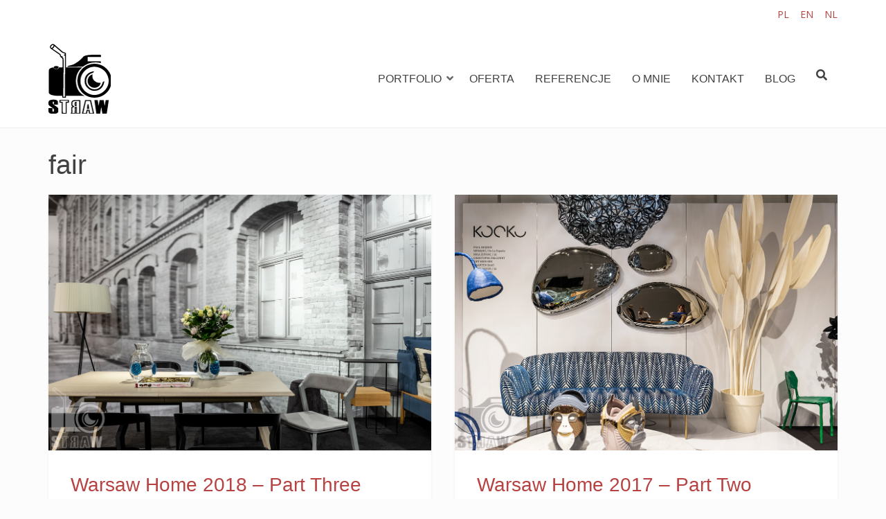

--- FILE ---
content_type: text/html; charset=UTF-8
request_url: https://strawart.pl/tag/fair/
body_size: 8228
content:
<!DOCTYPE html>
<html lang="pl-PL">
<head>
<meta charset="UTF-8">
<meta name="viewport" content="width=device-width, initial-scale=1">
<link rel="profile" href="http://gmpg.org/xfn/11">

<title>fair &#8211; StrawArt</title>
<meta name='robots' content='max-image-preview:large' />
<link rel='dns-prefetch' href='//fonts.googleapis.com' />
<link rel='dns-prefetch' href='//s.w.org' />
<link rel="alternate" type="application/rss+xml" title="StrawArt &raquo; Kanał z wpisami" href="https://strawart.pl/feed/" />
<link rel="alternate" type="application/rss+xml" title="StrawArt &raquo; Kanał z komentarzami" href="https://strawart.pl/comments/feed/" />
<link rel="alternate" type="application/rss+xml" title="StrawArt &raquo; Kanał z wpisami otagowanymi jako fair" href="https://strawart.pl/tag/fair/feed/" />
<script type="text/javascript">
window._wpemojiSettings = {"baseUrl":"https:\/\/s.w.org\/images\/core\/emoji\/14.0.0\/72x72\/","ext":".png","svgUrl":"https:\/\/s.w.org\/images\/core\/emoji\/14.0.0\/svg\/","svgExt":".svg","source":{"concatemoji":"https:\/\/strawart.pl\/wp-includes\/js\/wp-emoji-release.min.js?ver=6.0.11"}};
/*! This file is auto-generated */
!function(e,a,t){var n,r,o,i=a.createElement("canvas"),p=i.getContext&&i.getContext("2d");function s(e,t){var a=String.fromCharCode,e=(p.clearRect(0,0,i.width,i.height),p.fillText(a.apply(this,e),0,0),i.toDataURL());return p.clearRect(0,0,i.width,i.height),p.fillText(a.apply(this,t),0,0),e===i.toDataURL()}function c(e){var t=a.createElement("script");t.src=e,t.defer=t.type="text/javascript",a.getElementsByTagName("head")[0].appendChild(t)}for(o=Array("flag","emoji"),t.supports={everything:!0,everythingExceptFlag:!0},r=0;r<o.length;r++)t.supports[o[r]]=function(e){if(!p||!p.fillText)return!1;switch(p.textBaseline="top",p.font="600 32px Arial",e){case"flag":return s([127987,65039,8205,9895,65039],[127987,65039,8203,9895,65039])?!1:!s([55356,56826,55356,56819],[55356,56826,8203,55356,56819])&&!s([55356,57332,56128,56423,56128,56418,56128,56421,56128,56430,56128,56423,56128,56447],[55356,57332,8203,56128,56423,8203,56128,56418,8203,56128,56421,8203,56128,56430,8203,56128,56423,8203,56128,56447]);case"emoji":return!s([129777,127995,8205,129778,127999],[129777,127995,8203,129778,127999])}return!1}(o[r]),t.supports.everything=t.supports.everything&&t.supports[o[r]],"flag"!==o[r]&&(t.supports.everythingExceptFlag=t.supports.everythingExceptFlag&&t.supports[o[r]]);t.supports.everythingExceptFlag=t.supports.everythingExceptFlag&&!t.supports.flag,t.DOMReady=!1,t.readyCallback=function(){t.DOMReady=!0},t.supports.everything||(n=function(){t.readyCallback()},a.addEventListener?(a.addEventListener("DOMContentLoaded",n,!1),e.addEventListener("load",n,!1)):(e.attachEvent("onload",n),a.attachEvent("onreadystatechange",function(){"complete"===a.readyState&&t.readyCallback()})),(e=t.source||{}).concatemoji?c(e.concatemoji):e.wpemoji&&e.twemoji&&(c(e.twemoji),c(e.wpemoji)))}(window,document,window._wpemojiSettings);
</script>
<style type="text/css">
img.wp-smiley,
img.emoji {
	display: inline !important;
	border: none !important;
	box-shadow: none !important;
	height: 1em !important;
	width: 1em !important;
	margin: 0 0.07em !important;
	vertical-align: -0.1em !important;
	background: none !important;
	padding: 0 !important;
}
</style>
	<link rel='stylesheet' id='fbrev_css-css'  href='https://strawart.pl/wp-content/plugins/fb-reviews-widget/static/css/facebook-review.css?ver=1.7.9' type='text/css' media='all' />
<link rel='stylesheet' id='pt-cv-public-style-css'  href='https://strawart.pl/wp-content/plugins/content-views-query-and-display-post-page/public/assets/css/cv.css?ver=3.6.1.1' type='text/css' media='all' />
<link rel='stylesheet' id='wp-block-library-css'  href='https://strawart.pl/wp-includes/css/dist/block-library/style.min.css?ver=6.0.11' type='text/css' media='all' />
<style id='global-styles-inline-css' type='text/css'>
body{--wp--preset--color--black: #000000;--wp--preset--color--cyan-bluish-gray: #abb8c3;--wp--preset--color--white: #ffffff;--wp--preset--color--pale-pink: #f78da7;--wp--preset--color--vivid-red: #cf2e2e;--wp--preset--color--luminous-vivid-orange: #ff6900;--wp--preset--color--luminous-vivid-amber: #fcb900;--wp--preset--color--light-green-cyan: #7bdcb5;--wp--preset--color--vivid-green-cyan: #00d084;--wp--preset--color--pale-cyan-blue: #8ed1fc;--wp--preset--color--vivid-cyan-blue: #0693e3;--wp--preset--color--vivid-purple: #9b51e0;--wp--preset--color--custom-color-1: #faeded;--wp--preset--color--custom-color-2: #e08b8b;--wp--preset--color--very-dark-grey: #414141;--wp--preset--color--very-light-grey: #fcfcfc;--wp--preset--color--very-light-gray: #eeeeee;--wp--preset--color--very-dark-gray: #313131;--wp--preset--gradient--vivid-cyan-blue-to-vivid-purple: linear-gradient(135deg,rgba(6,147,227,1) 0%,rgb(155,81,224) 100%);--wp--preset--gradient--light-green-cyan-to-vivid-green-cyan: linear-gradient(135deg,rgb(122,220,180) 0%,rgb(0,208,130) 100%);--wp--preset--gradient--luminous-vivid-amber-to-luminous-vivid-orange: linear-gradient(135deg,rgba(252,185,0,1) 0%,rgba(255,105,0,1) 100%);--wp--preset--gradient--luminous-vivid-orange-to-vivid-red: linear-gradient(135deg,rgba(255,105,0,1) 0%,rgb(207,46,46) 100%);--wp--preset--gradient--very-light-gray-to-cyan-bluish-gray: linear-gradient(135deg,rgb(238,238,238) 0%,rgb(169,184,195) 100%);--wp--preset--gradient--cool-to-warm-spectrum: linear-gradient(135deg,rgb(74,234,220) 0%,rgb(151,120,209) 20%,rgb(207,42,186) 40%,rgb(238,44,130) 60%,rgb(251,105,98) 80%,rgb(254,248,76) 100%);--wp--preset--gradient--blush-light-purple: linear-gradient(135deg,rgb(255,206,236) 0%,rgb(152,150,240) 100%);--wp--preset--gradient--blush-bordeaux: linear-gradient(135deg,rgb(254,205,165) 0%,rgb(254,45,45) 50%,rgb(107,0,62) 100%);--wp--preset--gradient--luminous-dusk: linear-gradient(135deg,rgb(255,203,112) 0%,rgb(199,81,192) 50%,rgb(65,88,208) 100%);--wp--preset--gradient--pale-ocean: linear-gradient(135deg,rgb(255,245,203) 0%,rgb(182,227,212) 50%,rgb(51,167,181) 100%);--wp--preset--gradient--electric-grass: linear-gradient(135deg,rgb(202,248,128) 0%,rgb(113,206,126) 100%);--wp--preset--gradient--midnight: linear-gradient(135deg,rgb(2,3,129) 0%,rgb(40,116,252) 100%);--wp--preset--duotone--dark-grayscale: url('#wp-duotone-dark-grayscale');--wp--preset--duotone--grayscale: url('#wp-duotone-grayscale');--wp--preset--duotone--purple-yellow: url('#wp-duotone-purple-yellow');--wp--preset--duotone--blue-red: url('#wp-duotone-blue-red');--wp--preset--duotone--midnight: url('#wp-duotone-midnight');--wp--preset--duotone--magenta-yellow: url('#wp-duotone-magenta-yellow');--wp--preset--duotone--purple-green: url('#wp-duotone-purple-green');--wp--preset--duotone--blue-orange: url('#wp-duotone-blue-orange');--wp--preset--font-size--small: 13px;--wp--preset--font-size--medium: 20px;--wp--preset--font-size--large: 36px;--wp--preset--font-size--x-large: 42px;}.has-black-color{color: var(--wp--preset--color--black) !important;}.has-cyan-bluish-gray-color{color: var(--wp--preset--color--cyan-bluish-gray) !important;}.has-white-color{color: var(--wp--preset--color--white) !important;}.has-pale-pink-color{color: var(--wp--preset--color--pale-pink) !important;}.has-vivid-red-color{color: var(--wp--preset--color--vivid-red) !important;}.has-luminous-vivid-orange-color{color: var(--wp--preset--color--luminous-vivid-orange) !important;}.has-luminous-vivid-amber-color{color: var(--wp--preset--color--luminous-vivid-amber) !important;}.has-light-green-cyan-color{color: var(--wp--preset--color--light-green-cyan) !important;}.has-vivid-green-cyan-color{color: var(--wp--preset--color--vivid-green-cyan) !important;}.has-pale-cyan-blue-color{color: var(--wp--preset--color--pale-cyan-blue) !important;}.has-vivid-cyan-blue-color{color: var(--wp--preset--color--vivid-cyan-blue) !important;}.has-vivid-purple-color{color: var(--wp--preset--color--vivid-purple) !important;}.has-black-background-color{background-color: var(--wp--preset--color--black) !important;}.has-cyan-bluish-gray-background-color{background-color: var(--wp--preset--color--cyan-bluish-gray) !important;}.has-white-background-color{background-color: var(--wp--preset--color--white) !important;}.has-pale-pink-background-color{background-color: var(--wp--preset--color--pale-pink) !important;}.has-vivid-red-background-color{background-color: var(--wp--preset--color--vivid-red) !important;}.has-luminous-vivid-orange-background-color{background-color: var(--wp--preset--color--luminous-vivid-orange) !important;}.has-luminous-vivid-amber-background-color{background-color: var(--wp--preset--color--luminous-vivid-amber) !important;}.has-light-green-cyan-background-color{background-color: var(--wp--preset--color--light-green-cyan) !important;}.has-vivid-green-cyan-background-color{background-color: var(--wp--preset--color--vivid-green-cyan) !important;}.has-pale-cyan-blue-background-color{background-color: var(--wp--preset--color--pale-cyan-blue) !important;}.has-vivid-cyan-blue-background-color{background-color: var(--wp--preset--color--vivid-cyan-blue) !important;}.has-vivid-purple-background-color{background-color: var(--wp--preset--color--vivid-purple) !important;}.has-black-border-color{border-color: var(--wp--preset--color--black) !important;}.has-cyan-bluish-gray-border-color{border-color: var(--wp--preset--color--cyan-bluish-gray) !important;}.has-white-border-color{border-color: var(--wp--preset--color--white) !important;}.has-pale-pink-border-color{border-color: var(--wp--preset--color--pale-pink) !important;}.has-vivid-red-border-color{border-color: var(--wp--preset--color--vivid-red) !important;}.has-luminous-vivid-orange-border-color{border-color: var(--wp--preset--color--luminous-vivid-orange) !important;}.has-luminous-vivid-amber-border-color{border-color: var(--wp--preset--color--luminous-vivid-amber) !important;}.has-light-green-cyan-border-color{border-color: var(--wp--preset--color--light-green-cyan) !important;}.has-vivid-green-cyan-border-color{border-color: var(--wp--preset--color--vivid-green-cyan) !important;}.has-pale-cyan-blue-border-color{border-color: var(--wp--preset--color--pale-cyan-blue) !important;}.has-vivid-cyan-blue-border-color{border-color: var(--wp--preset--color--vivid-cyan-blue) !important;}.has-vivid-purple-border-color{border-color: var(--wp--preset--color--vivid-purple) !important;}.has-vivid-cyan-blue-to-vivid-purple-gradient-background{background: var(--wp--preset--gradient--vivid-cyan-blue-to-vivid-purple) !important;}.has-light-green-cyan-to-vivid-green-cyan-gradient-background{background: var(--wp--preset--gradient--light-green-cyan-to-vivid-green-cyan) !important;}.has-luminous-vivid-amber-to-luminous-vivid-orange-gradient-background{background: var(--wp--preset--gradient--luminous-vivid-amber-to-luminous-vivid-orange) !important;}.has-luminous-vivid-orange-to-vivid-red-gradient-background{background: var(--wp--preset--gradient--luminous-vivid-orange-to-vivid-red) !important;}.has-very-light-gray-to-cyan-bluish-gray-gradient-background{background: var(--wp--preset--gradient--very-light-gray-to-cyan-bluish-gray) !important;}.has-cool-to-warm-spectrum-gradient-background{background: var(--wp--preset--gradient--cool-to-warm-spectrum) !important;}.has-blush-light-purple-gradient-background{background: var(--wp--preset--gradient--blush-light-purple) !important;}.has-blush-bordeaux-gradient-background{background: var(--wp--preset--gradient--blush-bordeaux) !important;}.has-luminous-dusk-gradient-background{background: var(--wp--preset--gradient--luminous-dusk) !important;}.has-pale-ocean-gradient-background{background: var(--wp--preset--gradient--pale-ocean) !important;}.has-electric-grass-gradient-background{background: var(--wp--preset--gradient--electric-grass) !important;}.has-midnight-gradient-background{background: var(--wp--preset--gradient--midnight) !important;}.has-small-font-size{font-size: var(--wp--preset--font-size--small) !important;}.has-medium-font-size{font-size: var(--wp--preset--font-size--medium) !important;}.has-large-font-size{font-size: var(--wp--preset--font-size--large) !important;}.has-x-large-font-size{font-size: var(--wp--preset--font-size--x-large) !important;}
</style>
<link rel='stylesheet' id='contact-form-7-css'  href='https://strawart.pl/wp-content/plugins/contact-form-7/includes/css/styles.css?ver=5.7.5.1' type='text/css' media='all' />
<link rel='stylesheet' id='rpdev-fonts-css'  href='//fonts.googleapis.com/css?family=Josefin+Sans%3A100%2C100i%2C300%2C300i%2C400%2C400i%2C600%2C600i%2C700%2C700i%7COpen+Sans%3A300%2C300i%2C400%2C400i%2C600%2C600i%2C700%2C700i%2C800%2C800i&#038;subset=latin%2Clatin-ext' type='text/css' media='all' />
<link rel='stylesheet' id='rpdev-fontawesome-css'  href='https://strawart.pl/wp-content/themes/strawartrpdev/fontawesome/css/all.min.css?ver=6.0.11' type='text/css' media='all' />
<link rel='stylesheet' id='rpdev-bx-slider-css'  href='https://strawart.pl/wp-content/themes/strawartrpdev/css/bx-slider.css?ver=6.0.11' type='text/css' media='all' />
<link rel='stylesheet' id='rpdev-style-css'  href='https://strawart.pl/wp-content/themes/strawartrpdev/style.css?ver=6.0.11' type='text/css' media='all' />
<style id='rpdev-style-inline-css' type='text/css'>
.container{max-width:1140px;}
</style>
<script type='text/javascript' src='https://strawart.pl/wp-content/plugins/fb-reviews-widget/static/js/wpac-time.js?ver=1.7.9' id='wpac_time_js-js'></script>
<script type='text/javascript' src='https://strawart.pl/wp-includes/js/jquery/jquery.min.js?ver=3.6.0' id='jquery-core-js'></script>
<script type='text/javascript' src='https://strawart.pl/wp-includes/js/jquery/jquery-migrate.min.js?ver=3.3.2' id='jquery-migrate-js'></script>
<link rel="https://api.w.org/" href="https://strawart.pl/wp-json/" /><link rel="alternate" type="application/json" href="https://strawart.pl/wp-json/wp/v2/tags/47" /><link rel="EditURI" type="application/rsd+xml" title="RSD" href="https://strawart.pl/xmlrpc.php?rsd" />
<link rel="wlwmanifest" type="application/wlwmanifest+xml" href="https://strawart.pl/wp-includes/wlwmanifest.xml" /> 
<meta name="generator" content="WordPress 6.0.11" />
<style type="text/css">.recentcomments a{display:inline !important;padding:0 !important;margin:0 !important;}</style><link rel="icon" href="https://strawart.pl/wp-content/uploads/2019/07/straw_art_logo.png" sizes="32x32" />
<link rel="icon" href="https://strawart.pl/wp-content/uploads/2019/07/straw_art_logo.png" sizes="192x192" />
<link rel="apple-touch-icon" href="https://strawart.pl/wp-content/uploads/2019/07/straw_art_logo.png" />
<meta name="msapplication-TileImage" content="https://strawart.pl/wp-content/uploads/2019/07/straw_art_logo.png" />
</head>

<body class="archive tag tag-fair tag-47 wp-custom-logo group-blog">
<script async defer crossorigin="anonymous" src="https://connect.facebook.net/pl_PL/sdk.js#xfbml=1&version=v9.0" nonce="3saPULmP"></script>
<svg xmlns="http://www.w3.org/2000/svg" viewBox="0 0 0 0" width="0" height="0" focusable="false" role="none" style="visibility: hidden; position: absolute; left: -9999px; overflow: hidden;" ><defs><filter id="wp-duotone-dark-grayscale"><feColorMatrix color-interpolation-filters="sRGB" type="matrix" values=" .299 .587 .114 0 0 .299 .587 .114 0 0 .299 .587 .114 0 0 .299 .587 .114 0 0 " /><feComponentTransfer color-interpolation-filters="sRGB" ><feFuncR type="table" tableValues="0 0.49803921568627" /><feFuncG type="table" tableValues="0 0.49803921568627" /><feFuncB type="table" tableValues="0 0.49803921568627" /><feFuncA type="table" tableValues="1 1" /></feComponentTransfer><feComposite in2="SourceGraphic" operator="in" /></filter></defs></svg><svg xmlns="http://www.w3.org/2000/svg" viewBox="0 0 0 0" width="0" height="0" focusable="false" role="none" style="visibility: hidden; position: absolute; left: -9999px; overflow: hidden;" ><defs><filter id="wp-duotone-grayscale"><feColorMatrix color-interpolation-filters="sRGB" type="matrix" values=" .299 .587 .114 0 0 .299 .587 .114 0 0 .299 .587 .114 0 0 .299 .587 .114 0 0 " /><feComponentTransfer color-interpolation-filters="sRGB" ><feFuncR type="table" tableValues="0 1" /><feFuncG type="table" tableValues="0 1" /><feFuncB type="table" tableValues="0 1" /><feFuncA type="table" tableValues="1 1" /></feComponentTransfer><feComposite in2="SourceGraphic" operator="in" /></filter></defs></svg><svg xmlns="http://www.w3.org/2000/svg" viewBox="0 0 0 0" width="0" height="0" focusable="false" role="none" style="visibility: hidden; position: absolute; left: -9999px; overflow: hidden;" ><defs><filter id="wp-duotone-purple-yellow"><feColorMatrix color-interpolation-filters="sRGB" type="matrix" values=" .299 .587 .114 0 0 .299 .587 .114 0 0 .299 .587 .114 0 0 .299 .587 .114 0 0 " /><feComponentTransfer color-interpolation-filters="sRGB" ><feFuncR type="table" tableValues="0.54901960784314 0.98823529411765" /><feFuncG type="table" tableValues="0 1" /><feFuncB type="table" tableValues="0.71764705882353 0.25490196078431" /><feFuncA type="table" tableValues="1 1" /></feComponentTransfer><feComposite in2="SourceGraphic" operator="in" /></filter></defs></svg><svg xmlns="http://www.w3.org/2000/svg" viewBox="0 0 0 0" width="0" height="0" focusable="false" role="none" style="visibility: hidden; position: absolute; left: -9999px; overflow: hidden;" ><defs><filter id="wp-duotone-blue-red"><feColorMatrix color-interpolation-filters="sRGB" type="matrix" values=" .299 .587 .114 0 0 .299 .587 .114 0 0 .299 .587 .114 0 0 .299 .587 .114 0 0 " /><feComponentTransfer color-interpolation-filters="sRGB" ><feFuncR type="table" tableValues="0 1" /><feFuncG type="table" tableValues="0 0.27843137254902" /><feFuncB type="table" tableValues="0.5921568627451 0.27843137254902" /><feFuncA type="table" tableValues="1 1" /></feComponentTransfer><feComposite in2="SourceGraphic" operator="in" /></filter></defs></svg><svg xmlns="http://www.w3.org/2000/svg" viewBox="0 0 0 0" width="0" height="0" focusable="false" role="none" style="visibility: hidden; position: absolute; left: -9999px; overflow: hidden;" ><defs><filter id="wp-duotone-midnight"><feColorMatrix color-interpolation-filters="sRGB" type="matrix" values=" .299 .587 .114 0 0 .299 .587 .114 0 0 .299 .587 .114 0 0 .299 .587 .114 0 0 " /><feComponentTransfer color-interpolation-filters="sRGB" ><feFuncR type="table" tableValues="0 0" /><feFuncG type="table" tableValues="0 0.64705882352941" /><feFuncB type="table" tableValues="0 1" /><feFuncA type="table" tableValues="1 1" /></feComponentTransfer><feComposite in2="SourceGraphic" operator="in" /></filter></defs></svg><svg xmlns="http://www.w3.org/2000/svg" viewBox="0 0 0 0" width="0" height="0" focusable="false" role="none" style="visibility: hidden; position: absolute; left: -9999px; overflow: hidden;" ><defs><filter id="wp-duotone-magenta-yellow"><feColorMatrix color-interpolation-filters="sRGB" type="matrix" values=" .299 .587 .114 0 0 .299 .587 .114 0 0 .299 .587 .114 0 0 .299 .587 .114 0 0 " /><feComponentTransfer color-interpolation-filters="sRGB" ><feFuncR type="table" tableValues="0.78039215686275 1" /><feFuncG type="table" tableValues="0 0.94901960784314" /><feFuncB type="table" tableValues="0.35294117647059 0.47058823529412" /><feFuncA type="table" tableValues="1 1" /></feComponentTransfer><feComposite in2="SourceGraphic" operator="in" /></filter></defs></svg><svg xmlns="http://www.w3.org/2000/svg" viewBox="0 0 0 0" width="0" height="0" focusable="false" role="none" style="visibility: hidden; position: absolute; left: -9999px; overflow: hidden;" ><defs><filter id="wp-duotone-purple-green"><feColorMatrix color-interpolation-filters="sRGB" type="matrix" values=" .299 .587 .114 0 0 .299 .587 .114 0 0 .299 .587 .114 0 0 .299 .587 .114 0 0 " /><feComponentTransfer color-interpolation-filters="sRGB" ><feFuncR type="table" tableValues="0.65098039215686 0.40392156862745" /><feFuncG type="table" tableValues="0 1" /><feFuncB type="table" tableValues="0.44705882352941 0.4" /><feFuncA type="table" tableValues="1 1" /></feComponentTransfer><feComposite in2="SourceGraphic" operator="in" /></filter></defs></svg><svg xmlns="http://www.w3.org/2000/svg" viewBox="0 0 0 0" width="0" height="0" focusable="false" role="none" style="visibility: hidden; position: absolute; left: -9999px; overflow: hidden;" ><defs><filter id="wp-duotone-blue-orange"><feColorMatrix color-interpolation-filters="sRGB" type="matrix" values=" .299 .587 .114 0 0 .299 .587 .114 0 0 .299 .587 .114 0 0 .299 .587 .114 0 0 " /><feComponentTransfer color-interpolation-filters="sRGB" ><feFuncR type="table" tableValues="0.098039215686275 1" /><feFuncG type="table" tableValues="0 0.66274509803922" /><feFuncB type="table" tableValues="0.84705882352941 0.41960784313725" /><feFuncA type="table" tableValues="1 1" /></feComponentTransfer><feComposite in2="SourceGraphic" operator="in" /></filter></defs></svg><a class="skip-link screen-reader-text" href="#content">Skip to content</a>
<div id="page">

	<header id="masthead" class="site-header">

				<div id="top-bar">
			<div class="container">
				<aside id="polylang-2" class="widget widget_polylang"><ul>
	<li class="lang-item lang-item-439 lang-item-pl current-lang lang-item-first"><a  lang="pl-PL" hreflang="pl-PL" href="https://strawart.pl/tag/fair/">PL</a></li>
	<li class="lang-item lang-item-441 lang-item-en no-translation"><a  lang="en-GB" hreflang="en-GB" href="https://strawart.pl/en/">EN</a></li>
	<li class="lang-item lang-item-443 lang-item-nl no-translation"><a  lang="nl-NL" hreflang="nl-NL" href="https://strawart.pl/nl/">NL</a></li>
</ul>
</aside>			</div>
		</div>
		
		<div class="container">
					<div id="site-branding">
				<a href="https://strawart.pl/" class="custom-logo-link" rel="home"><img width="90" height="101" src="https://strawart.pl/wp-content/uploads/2019/07/straw_art_logo.png" class="custom-logo" alt="StrawArt" /></a>				
						<div class="site-description"></div>
			</div><!-- #site-branding -->
						<button class="toggle-nav"></button>
		<div id="site-navigation" role="navigation">
			<div class="site-main-menu">
			<div class="menu-topm-container"><ul id="primary-menu" class="menu"><li id="menu-item-5117" class="menu-item menu-item-type-custom menu-item-object-custom menu-item-has-children menu-item-5117"><button class="sub-trigger"></button><a href="#">Portfolio</a>
<ul class="sub-menu">
	<li id="menu-item-5143" class="menu-item menu-item-type-custom menu-item-object-custom menu-item-has-children menu-item-5143"><button class="sub-trigger"></button><a href="#">Fotografia wnętrz</a>
	<ul class="sub-menu">
		<li id="menu-item-5138" class="menu-item menu-item-type-taxonomy menu-item-object-category menu-item-5138"><a href="https://strawart.pl/category/fotografia-wnetrz/biura-projektowe/">Biura Projektowe</a></li>
		<li id="menu-item-5141" class="menu-item menu-item-type-taxonomy menu-item-object-category menu-item-5141"><a href="https://strawart.pl/category/fotografia-wnetrz/wnetrza-komercyjne/">Wnętrza Komercyjne</a></li>
		<li id="menu-item-5142" class="menu-item menu-item-type-taxonomy menu-item-object-category menu-item-5142"><a href="https://strawart.pl/category/fotografia-wnetrz/wynajem-krotkoterminowy/">Wynajem Krótkoterminowy</a></li>
		<li id="menu-item-5139" class="menu-item menu-item-type-taxonomy menu-item-object-category menu-item-5139"><a href="https://strawart.pl/category/fotografia-wnetrz/na-sprzedaz-lub-wynajem/">Na Sprzedaż lub Wynajem</a></li>
		<li id="menu-item-5140" class="menu-item menu-item-type-taxonomy menu-item-object-category menu-item-5140"><a href="https://strawart.pl/category/fotografia-wnetrz/producenci/">Producenci</a></li>
	</ul>
</li>
	<li id="menu-item-5144" class="menu-item menu-item-type-custom menu-item-object-custom menu-item-has-children menu-item-5144"><button class="sub-trigger"></button><a href="#">Fotografia Architektury</a>
	<ul class="sub-menu">
		<li id="menu-item-5129" class="menu-item menu-item-type-taxonomy menu-item-object-category menu-item-5129"><a href="https://strawart.pl/category/fotografia-architektury/deweloperzy-inwestorzy/">Deweloperzy, Inwestorzy, Firmy budowlane</a></li>
		<li id="menu-item-5130" class="menu-item menu-item-type-taxonomy menu-item-object-category menu-item-5130"><a href="https://strawart.pl/category/fotografia-architektury/regiony-i-miasta/">Regiony i Miasta</a></li>
		<li id="menu-item-5128" class="menu-item menu-item-type-taxonomy menu-item-object-category menu-item-5128"><a href="https://strawart.pl/category/fotografia-architektury/dach-nad-glowa/">Dach nad głową</a></li>
	</ul>
</li>
	<li id="menu-item-5146" class="menu-item menu-item-type-taxonomy menu-item-object-category menu-item-5146"><a href="https://strawart.pl/category/fotorelacje/">Fotorelacje</a></li>
	<li id="menu-item-16277" class="menu-item menu-item-type-custom menu-item-object-custom menu-item-has-children menu-item-16277"><button class="sub-trigger"></button><a href="#">Fotografia produktów</a>
	<ul class="sub-menu">
		<li id="menu-item-5134" class="menu-item menu-item-type-taxonomy menu-item-object-category menu-item-5134"><a href="https://strawart.pl/category/fotografia-produktow/do-wnetrz/">Do wnętrz</a></li>
		<li id="menu-item-16314" class="menu-item menu-item-type-taxonomy menu-item-object-category menu-item-16314"><a href="https://strawart.pl/category/fotografia-produktow/fotografia-kulinarna/">Fotografia kulinarna</a></li>
		<li id="menu-item-5132" class="menu-item menu-item-type-taxonomy menu-item-object-category menu-item-5132"><a href="https://strawart.pl/category/fotografia-produktow/dla-dzieci/">Dla dzieci</a></li>
		<li id="menu-item-5135" class="menu-item menu-item-type-taxonomy menu-item-object-category menu-item-5135"><a href="https://strawart.pl/category/fotografia-produktow/florystyka/">Florystyka</a></li>
		<li id="menu-item-5133" class="menu-item menu-item-type-taxonomy menu-item-object-category menu-item-5133"><a href="https://strawart.pl/category/fotografia-produktow/dla-niej-dla-niego-dla-nich/">Dla Niej, dla Niego, dla Nich</a></li>
	</ul>
</li>
	<li id="menu-item-5123" class="menu-item menu-item-type-custom menu-item-object-custom menu-item-has-children menu-item-5123"><button class="sub-trigger"></button><a href="#">Pozostałe</a>
	<ul class="sub-menu">
		<li id="menu-item-5126" class="menu-item menu-item-type-taxonomy menu-item-object-category menu-item-5126"><a href="https://strawart.pl/category/pozostale/wizerunek/">Wizerunek</a></li>
		<li id="menu-item-5124" class="menu-item menu-item-type-taxonomy menu-item-object-category menu-item-5124"><a href="https://strawart.pl/category/pozostale/foto-obrazy/">Foto obrazy</a></li>
		<li id="menu-item-5125" class="menu-item menu-item-type-taxonomy menu-item-object-category menu-item-5125"><a href="https://strawart.pl/category/pozostale/moim-okiem/">Moim okiem</a></li>
	</ul>
</li>
</ul>
</li>
<li id="menu-item-5118" class="menu-item menu-item-type-post_type menu-item-object-page menu-item-5118"><a href="https://strawart.pl/oferta/">Oferta</a></li>
<li id="menu-item-5120" class="menu-item menu-item-type-post_type menu-item-object-page menu-item-5120"><a href="https://strawart.pl/referencje/">Referencje</a></li>
<li id="menu-item-5121" class="menu-item menu-item-type-post_type menu-item-object-page menu-item-5121"><a href="https://strawart.pl/o-mnie/">O Mnie</a></li>
<li id="menu-item-5122" class="menu-item menu-item-type-post_type menu-item-object-page menu-item-5122"><a href="https://strawart.pl/kontakt/">Kontakt</a></li>
<li id="menu-item-5119" class="menu-item menu-item-type-post_type menu-item-object-page current_page_parent menu-item-5119"><a href="https://strawart.pl/blog/">Blog</a></li>
</ul></div>			</div>

									<div class="top-search">
			<button class="icons rpdev-icon-search"></button>
			<div class="mini-search">
			<form role="search" method="get" class="search-form" action="https://strawart.pl/">
				<label>
					<span class="screen-reader-text">Szukaj:</span>
					<input type="search" class="search-field" placeholder="Szukaj &hellip;" value="" name="s" />
				</label>
				<input type="submit" class="search-submit" value="Szukaj" />
			</form>			<button class="icons search-close">Close Search</button>
			</div>
		</div>
																	<button class="icons menu-close">Close Menu</button>
		
		</div>
				</div>

		
	</header><!-- #masthead -->


	<div id="content" class="site-content clearfix">
		<div class="container clearfix">

	<div id="primary" class="content-area full-width">
		<main id="main" class="site-main infinite-grid layout-2" role="main">
		<h1 class="page-title"><span>fair</span></h1>

				
			<ul class="archive-sub-cats">
							</ul>

			<div id="grid-loop" class="layout-2">

								
					
<article id="post-4642" class="post-4642 post type-post status-publish format-standard has-post-thumbnail hentry category-fotorelacje tag-fair tag-fotograf-targi tag-fotografie-z-targow tag-fotorelacja tag-fotorelacje tag-stoisko-na-targach tag-targi tag-targi-designu tag-targi-wnetrz tag-targi-wyposazenia tag-targi-wystroju-wnetrz tag-warsaw-home tag-zdjecia-dla-wystawcow tag-zdjecia-stoisk tag-zdjecia-z-targow tag-zdjecie-stoiska-na-targach">

	
		<a class="post-thumbnail" href="https://strawart.pl/warsaw-home-2018-part-three/" aria-hidden="true">
			<img width="1140" height="761" src="https://strawart.pl/wp-content/uploads/2020/11/Fotograf-targi-fotorelacje-relacja-fotograficzna-zdjecia-z-targow-WarsawHome-SwarzedzHome-stol.jpg" class="attachment-post-thumbnail size-post-thumbnail wp-post-image" alt="Warsaw Home 2018 &#8211; Part Three" srcset="https://strawart.pl/wp-content/uploads/2020/11/Fotograf-targi-fotorelacje-relacja-fotograficzna-zdjecia-z-targow-WarsawHome-SwarzedzHome-stol.jpg 1140w, https://strawart.pl/wp-content/uploads/2020/11/Fotograf-targi-fotorelacje-relacja-fotograficzna-zdjecia-z-targow-WarsawHome-SwarzedzHome-stol-360x240.jpg 360w, https://strawart.pl/wp-content/uploads/2020/11/Fotograf-targi-fotorelacje-relacja-fotograficzna-zdjecia-z-targow-WarsawHome-SwarzedzHome-stol-1024x684.jpg 1024w, https://strawart.pl/wp-content/uploads/2020/11/Fotograf-targi-fotorelacje-relacja-fotograficzna-zdjecia-z-targow-WarsawHome-SwarzedzHome-stol-768x513.jpg 768w, https://strawart.pl/wp-content/uploads/2020/11/Fotograf-targi-fotorelacje-relacja-fotograficzna-zdjecia-z-targow-WarsawHome-SwarzedzHome-stol-400x267.jpg 400w, https://strawart.pl/wp-content/uploads/2020/11/Fotograf-targi-fotorelacje-relacja-fotograficzna-zdjecia-z-targow-WarsawHome-SwarzedzHome-stol-1000x668.jpg 1000w" sizes="(max-width: 1140px) 100vw, 1140px" />		</a>

		
	<header class="entry-header">
		<h2 class="entry-title"><a href="https://strawart.pl/warsaw-home-2018-part-three/" rel="bookmark">Warsaw Home 2018 &#8211; Part Three</a></h2>	</header><!-- .entry-header -->

	<div class="entry-content">
		<p>W tym roku miałam przyjemność ponownie fotografować na WARSAW HOME, największych w Polsce targach mebli, designu i wyposażenia wnętrz. Przyjemność&hellip;</p>
			<a class="more-tag button" href="https://strawart.pl/warsaw-home-2018-part-three/" title="Warsaw Home 2018 &#8211; Part Three">Continue Reading</a>
			</div><!-- .entry-content -->

	<div class="entry-meta">
		<span class="cat-links"><i class="rpdev-icon-folder"></i> <a href="https://strawart.pl/category/fotorelacje/" rel="category tag">Fotorelacje</a></span>	</div><!-- .entry-meta -->

</article><!-- #post-4642 -->

				
					
<article id="post-1398" class="post-1398 post type-post status-publish format-standard has-post-thumbnail hentry category-fotorelacje tag-fair tag-fotograf-targi tag-fotografie-z-targow tag-fotorelacja tag-fotorelacje tag-targi tag-targi-designu tag-targi-wystroju-wnetrz tag-warsaw-home tag-zdjecia-dla-wystawcow tag-zdjecia-stoisk tag-zdjecia-z-targow tag-zdjecie-stoiska-na-targach">

	
		<a class="post-thumbnail" href="https://strawart.pl/warsaw-home-2017-part-two/" aria-hidden="true">
			<img width="1140" height="761" src="https://strawart.pl/wp-content/uploads/2019/07/Fotorelacje-fotografia-wnetrz-zdjecia-z-targow-warsaw-home-koku-stardust-sofa-0034.jpg" class="attachment-post-thumbnail size-post-thumbnail wp-post-image" alt="Warsaw Home 2017 &#8211; Part Two" loading="lazy" srcset="https://strawart.pl/wp-content/uploads/2019/07/Fotorelacje-fotografia-wnetrz-zdjecia-z-targow-warsaw-home-koku-stardust-sofa-0034.jpg 1140w, https://strawart.pl/wp-content/uploads/2019/07/Fotorelacje-fotografia-wnetrz-zdjecia-z-targow-warsaw-home-koku-stardust-sofa-0034-300x200.jpg 300w, https://strawart.pl/wp-content/uploads/2019/07/Fotorelacje-fotografia-wnetrz-zdjecia-z-targow-warsaw-home-koku-stardust-sofa-0034-1024x684.jpg 1024w, https://strawart.pl/wp-content/uploads/2019/07/Fotorelacje-fotografia-wnetrz-zdjecia-z-targow-warsaw-home-koku-stardust-sofa-0034-768x513.jpg 768w, https://strawart.pl/wp-content/uploads/2019/07/Fotorelacje-fotografia-wnetrz-zdjecia-z-targow-warsaw-home-koku-stardust-sofa-0034-400x267.jpg 400w, https://strawart.pl/wp-content/uploads/2019/07/Fotorelacje-fotografia-wnetrz-zdjecia-z-targow-warsaw-home-koku-stardust-sofa-0034-1000x668.jpg 1000w" sizes="(max-width: 1140px) 100vw, 1140px" />		</a>

		
	<header class="entry-header">
		<h2 class="entry-title"><a href="https://strawart.pl/warsaw-home-2017-part-two/" rel="bookmark">Warsaw Home 2017 &#8211; Part Two</a></h2>	</header><!-- .entry-header -->

	<div class="entry-content">
		<p>W październiku 2017 roku, odbyły się międzynarodowe targi wyposażenia wnętrz Warsaw Home, które jak co roku przyciągnęły entuzjastów dobrego designu.&hellip;</p>
			<a class="more-tag button" href="https://strawart.pl/warsaw-home-2017-part-two/" title="Warsaw Home 2017 &#8211; Part Two">Continue Reading</a>
			</div><!-- .entry-content -->

	<div class="entry-meta">
		<span class="cat-links"><i class="rpdev-icon-folder"></i> <a href="https://strawart.pl/category/fotorelacje/" rel="category tag">Fotorelacje</a></span>	</div><!-- .entry-meta -->

</article><!-- #post-1398 -->

				
			</div><!-- #grid-loop -->
		
			
		
		</main><!-- #main -->
	</div><!-- #primary -->


	</div><!-- .container -->

	</div><!-- #content -->

	<footer id="colophon" class="site-footer">
	<button id="back-to-top-btn"><i class="fas fa-chevron-up"></i></button>
		
				<div id="top-footer">
			<div class="container">
				<div class="top-footer clearfix">
					<div class="footer footer1">
						<aside id="text-2" class="widget widget_text"><h5 class="footer-column-widget-title">Kontakt</h5>			<div class="textwidget"><p>Straw Art<br />
Katarzyna Słomka</p>
<p>mail: kontakt@strawart.pl<br />
telefon: 501 096 716</p>
<p>Siedziba firmy znajduje się w Warszawie.<br />
Sesje fotograficzne realizuję na terenie całego kraju.<br />
Wystawiam faktury VAT.</p>
</div>
		</aside>	
					</div>

					<div class="footer footer2">
							
					</div>

					<div class="footer footer3">
							
					</div>

					<div class="footer footer4">
							
					</div>
				</div>
			</div>
		</div>
		
		<div id="bottom-footer">
			<div class="container clearfix">
			<a href="https://riacs.pl" title="Projektowanie stron internetowych Warszawa Wawer. Projekt i realizacja RIA Creative Solutions sp. z o.o. ">Projekt i realizacja strony: riacs.pl</a>
			</div>
		</div>

	</footer><!-- #colophon -->
</div><!-- #page -->

<script type='text/javascript' src='https://strawart.pl/wp-content/plugins/contact-form-7/includes/swv/js/index.js?ver=5.7.5.1' id='swv-js'></script>
<script type='text/javascript' id='contact-form-7-js-extra'>
/* <![CDATA[ */
var wpcf7 = {"api":{"root":"https:\/\/strawart.pl\/wp-json\/","namespace":"contact-form-7\/v1"}};
/* ]]> */
</script>
<script type='text/javascript' src='https://strawart.pl/wp-content/plugins/contact-form-7/includes/js/index.js?ver=5.7.5.1' id='contact-form-7-js'></script>
<script type='text/javascript' id='pt-cv-content-views-script-js-extra'>
/* <![CDATA[ */
var PT_CV_PUBLIC = {"_prefix":"pt-cv-","page_to_show":"5","_nonce":"95fdee9eee","is_admin":"","is_mobile":"","ajaxurl":"https:\/\/strawart.pl\/wp-admin\/admin-ajax.php","lang":"pl","loading_image_src":"data:image\/gif;base64,R0lGODlhDwAPALMPAMrKygwMDJOTkz09PZWVla+vr3p6euTk5M7OzuXl5TMzMwAAAJmZmWZmZszMzP\/\/\/yH\/[base64]\/wyVlamTi3nSdgwFNdhEJgTJoNyoB9ISYoQmdjiZPcj7EYCAeCF1gEDo4Dz2eIAAAh+QQFCgAPACwCAAAADQANAAAEM\/DJBxiYeLKdX3IJZT1FU0iIg2RNKx3OkZVnZ98ToRD4MyiDnkAh6BkNC0MvsAj0kMpHBAAh+QQFCgAPACwGAAAACQAPAAAEMDC59KpFDll73HkAA2wVY5KgiK5b0RRoI6MuzG6EQqCDMlSGheEhUAgqgUUAFRySIgAh+QQFCgAPACwCAAIADQANAAAEM\/DJKZNLND\/[base64]"};
var PT_CV_PAGINATION = {"first":"\u00ab","prev":"\u2039","next":"\u203a","last":"\u00bb","goto_first":"Go to first page","goto_prev":"Go to previous page","goto_next":"Go to next page","goto_last":"Go to last page","current_page":"Current page is","goto_page":"Go to page"};
/* ]]> */
</script>
<script type='text/javascript' src='https://strawart.pl/wp-content/plugins/content-views-query-and-display-post-page/public/assets/js/cv.js?ver=3.6.1.1' id='pt-cv-content-views-script-js'></script>
<script type='text/javascript' src='https://strawart.pl/wp-includes/js/imagesloaded.min.js?ver=4.1.4' id='imagesloaded-js'></script>
<script type='text/javascript' src='https://strawart.pl/wp-content/themes/strawartrpdev/js/jquery.bxslider.js?ver=4.1.2' id='jquery-bxslider-js'></script>
<script type='text/javascript' src='https://strawart.pl/wp-content/themes/strawartrpdev/js/custom.js?ver=1.0' id='rpdev-custom-js'></script>
<script type='text/javascript' src='https://strawart.pl/wp-content/themes/strawartrpdev/js/skip-link-focus-fix.js?ver=1.0' id='rpdev-skip-link-focus-fix-js'></script>
<script type='text/javascript' src='https://strawart.pl/wp-content/themes/strawartrpdev/js/totop.js?ver=6.0.11' id='gototop-js'></script>

</body>
</html>


--- FILE ---
content_type: application/javascript
request_url: https://strawart.pl/wp-content/themes/strawartrpdev/js/custom.js?ver=1.0
body_size: 1798
content:
/**
 * RPDev Custom JS
 *
 * @package RPDev
 *
 * Distributed under the MIT license - http://opensource.org/licenses/MIT
 */
jQuery(document).ready(function($){
    // Defining a function to adjust mobile menu and search icons position if we have a large Top Bar widget area
    function fullscreen(){

        if ( $('#wpadminbar').length ) {
            var adminbarheight = parseInt( $('#wpadminbar').outerHeight() );
            $('#masthead').css({'top' : adminbarheight + 'px'});
        }

        var footerheight = parseInt( $('#colophon').height() );
        footerheight = footerheight - 1;
        $('#page.sticky-footer').css({'padding-bottom' : footerheight + 'px'});

        if ( ! $('#primary-menu').length ) {
            $('.toggle-nav').css({'display' : 'none'});
        }

        var windowWidth = parseInt( $('body').width() );
        var heroTitleFontSize = parseInt(windowWidth / 25);
        var heroCaptionFontSize = parseInt(windowWidth / 70);
        if (heroTitleFontSize < 10) {
            heroTitleFontSize = 10;
        }
        if (heroCaptionFontSize < 10) {
            heroCaptionFontSize = 10;
        }
        $('#home-hero-section .widget_media_image .hero-widget-title').css({'font-size' : heroTitleFontSize + 'px'});
        $('#home-hero-section .widget_media_image .wp-caption .wp-caption-text').css({'font-size' : heroCaptionFontSize + 'px'});

        $('#home-hero-section').find('.widget_media_image').each(function(){
            var heroTitleHeight = parseInt( $('.hero-widget-title', this).height() );
            var captionMargin = parseInt( ( heroTitleHeight / 2 ) + heroCaptionFontSize );
            $('.wp-caption-text', this).css({'margin-top' : captionMargin + 'px'});
        });

    }
  
    fullscreen();

    // Run the function in case of window resize
    jQuery(window).resize(function() {
        fullscreen();         
    });

});

jQuery(function($){

    $(window).scroll(function(){
        var scrollTop = $(this).scrollTop();
        var masthead = parseInt( $('#masthead').height() );
        var contentElement;
        var marginOrPadding;
        if ( $('#home-hero-section').length ) {
            contentElement = '#hero-above-wrapper';
            marginOrPadding = 'margin-top';
        } else if ( $('.entry-header.with-image').length ) {
            contentElement = '.entry-header.with-image';
            marginOrPadding = 'margin-top';
        } else if ( $('.archive-header.with-image').length ) {
            contentElement = '.archive-header.with-image';
            marginOrPadding = 'margin-top';
        } else {
            contentElement = '.site-content';
            marginOrPadding = 'padding-top';
        }
        if( scrollTop > 0 ){
            $('#masthead').addClass('scrolled');
            $(contentElement).css(marginOrPadding, masthead + 'px');
        }else{
            $('#masthead').removeClass('scrolled');
            $(contentElement).css(marginOrPadding, '0');
        }
    });

    var count_hero_images = $('#home-hero-section .widget_media_image').length;
    if ( count_hero_images > 1 ) {
        $('#home-hero-section').addClass('bx-slider');
    }

    $('.bx-slider').bxSlider({
        'pager':false,
        'auto' : true,
        'mode' : 'fade',
        'pause' : 7000,
        'prevText' : '<i class="fa fa-chevron-left"></i>',
        'nextText' : '<i class="fa fa-chevron-right"></i>',
        'adaptiveHeight' : true
    });

    $('#home-hero-section .widget_media_image').each(function(){
        var MediaWidgetTitle = $('.hero-widget-title', this).html();
        var MediaWidgetHref = $('a', this).attr('href');
        if ( MediaWidgetHref ) {
            $('.hero-widget-title', this).html('<a href="' + MediaWidgetHref + '">' + MediaWidgetTitle + '</a>');
        }
    });

    if ( $('#home-hero-section').length ) {
        var siteContentHeight = parseInt( $('.site-content').height() );
        if ( siteContentHeight < 1 ) {
            $('.site-content').css({'margin-top' : '0'});
        }
    }

    // WooCommerce quantity buttons
    jQuery('div.quantity:not(.buttons_added), td.quantity:not(.buttons_added)').addClass('buttons_added').append('<input type="button" value="+" class="plus" />').prepend('<input type="button" value="-" class="minus" />');

    // Target quantity inputs on product pages
    jQuery('input.qty:not(.product-quantity input.qty)').each( function() {
        var min = parseFloat( jQuery( this ).attr('min') );

        if ( min && min > 0 && parseFloat( jQuery( this ).val() ) < min ) {
            jQuery( this ).val( min );
        }
    });

    jQuery( document ).on('click', '.plus, .minus', function() {

        // Get values
        var $qty        = jQuery( this ).closest('.quantity').find('.qty'),
            currentVal  = parseFloat( $qty.val() ),
            max         = parseFloat( $qty.attr('max') ),
            min         = parseFloat( $qty.attr('min') ),
            step        = $qty.attr('step');

        // Format values
        if ( ! currentVal || currentVal === '' || currentVal === 'NaN') currentVal = 0;
        if ( max === '' || max === 'NaN') max = '';
        if ( min === '' || min === 'NaN') min = 0;
        if ( step === 'any' || step === '' || step === undefined || parseFloat( step ) === 'NaN') step = 1;

        // Change the value
        if ( jQuery( this ).is('.plus') ) {

            if ( max && ( max == currentVal || currentVal > max ) ) {
                $qty.val( max );
            } else {
                $qty.val( currentVal + parseFloat( step ) );
            }

        } else {

            if ( min && ( min == currentVal || currentVal < min ) ) {
                $qty.val( min );
            } else if ( currentVal > 0 ) {
                $qty.val( currentVal - parseFloat( step ) );
            }

        }

        // Trigger change event
        $qty.trigger('change');
    });

    if ( $('.mini-account p.username-wrap').length ) {
        $('.mini-account p.username-wrap').html($('.mini-account p.username-wrap').html().replace('(','<br>('));
    }

    $( '.top-search .rpdev-icon-search' ).on( 'click', function(e) {
        $( '.top-search' ).toggleClass( 'search-open' );
    });

    $( '.top-search .search-close' ).on( 'click', function(e) {
        $( '.top-search' ).toggleClass( 'search-open' );
        $( '.top-search .rpdev-icon-search' ).focus();
    });

    $( '.toggle-nav' ).click( function() {
        $( this ).toggleClass( 'menu-open' );
        $( '#site-navigation' ).toggleClass( 'menu-open' );
        $( '.site-main-menu #quadmenu .quadmenu-navbar-collapse' ).toggleClass( 'in' );
    });
    $( '.sub-trigger' ).click( function() {
        $( this ).toggleClass( 'is-open' );
        $( this ).siblings( '.sub-menu' ).toggle( 300 );
    });

    $( '#site-navigation .menu-close' ).on( 'click', function(e) {
        $( '.toggle-nav' ).toggleClass( 'menu-open' );
        $( '#site-navigation' ).toggleClass( 'menu-open' );
        $( '.toggle-nav' ).focus();
    });

    $( '.shop-filter-wrap .shop-filter-toggle' ).click( function() {
        $( '.shop-filter-wrap #shop-filters' ).toggleClass( 'active' );
        $( this ).toggleClass( 'active' );
    });

    $( '.top-account .mini-account input' ).focusin( function() {
        $( '.top-account .mini-account' ).addClass( 'locked' );
    }).add( '.top-account .mini-account' ).focusout( function() {
        if ( !$( '.top-account .mini-account' ).is( ':focus' ) ) {
            $( '.top-account .mini-account' ).removeClass( 'locked' );
        }
    });

    $( '#primary-menu li.menu-item-has-children' ).focusin( function() {
        $( this ).addClass( 'locked' );
    }).add( this ).focusout( function() {
        if ( !$( this ).is( ':focus' ) ) {
            $( this ).removeClass( 'locked' );
        }
    });

    $( '.top-account #customer_login .u-column2 h2' ).click( function() {
        $( '.top-account #customer_login .u-column2' ).toggleClass( 'open' );
    });

});

jQuery( document ).ready( function( $ ){
    $(document).on( 'added_to_wishlist removed_from_wishlist', function(){
        var counter = $('.wishlist_products_counter_number');

        $.ajax({
            url: yith_wcwl_l10n.ajax_url,
            data: {
                action: 'yith_wcwl_update_wishlist_count'
            },
            dataType: 'json',
            success: function( data ){
                counter.html( data.count );
            }
        })
    } )
});


--- FILE ---
content_type: application/javascript
request_url: https://strawart.pl/wp-content/themes/strawartrpdev/js/totop.js?ver=6.0.11
body_size: 170
content:
const backToTopButton = document.querySelector("#back-to-top-btn");

window.addEventListener("scroll", scrollFunction);

function scrollFunction() {
  if (window.pageYOffset > 300) { // Show backToTopButton
    if(!backToTopButton.classList.contains("btnEntrance")) {
      backToTopButton.classList.remove("btnExit");
      backToTopButton.classList.add("btnEntrance");
      backToTopButton.style.display = "block";
    }
  }
  else { // Hide backToTopButton
    if(backToTopButton.classList.contains("btnEntrance")) {
      backToTopButton.classList.remove("btnEntrance");
      backToTopButton.classList.add("btnExit");
      setTimeout(function() {
        backToTopButton.style.display = "none";
      }, 250);
    }
  }
}

backToTopButton.addEventListener("click", smoothScrollBackToTop);

// function backToTop() {
//   window.scrollTo(0, 0);
// }

function smoothScrollBackToTop() {
  const targetPosition = 0;
  const startPosition = window.pageYOffset;
  const distance = targetPosition - startPosition;
  const duration = 750;
  let start = null;
  
  window.requestAnimationFrame(step);

  function step(timestamp) {
    if (!start) start = timestamp;
    const progress = timestamp - start;
    window.scrollTo(0, easeInOutCubic(progress, startPosition, distance, duration));
    if (progress < duration) window.requestAnimationFrame(step);
  }
}

function easeInOutCubic(t, b, c, d) {
	t /= d/2;
	if (t < 1) return c/2*t*t*t + b;
	t -= 2;
	return c/2*(t*t*t + 2) + b;
};